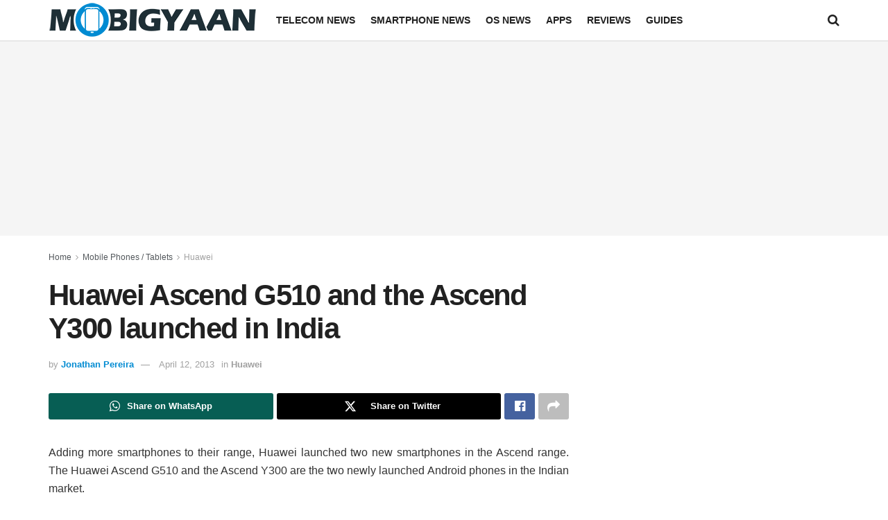

--- FILE ---
content_type: text/html; charset=UTF-8
request_url: https://www.mobigyaan.com/huawei-ascend-g510-and-the-ascend-y300-launched-in-india
body_size: 16261
content:
<!doctype html>
<!--[if lt IE 7]> <html class="no-js lt-ie9 lt-ie8 lt-ie7" lang="en-US" prefix="og: https://ogp.me/ns#"> <![endif]-->
<!--[if IE 7]>    <html class="no-js lt-ie9 lt-ie8" lang="en-US" prefix="og: https://ogp.me/ns#"> <![endif]-->
<!--[if IE 8]>    <html class="no-js lt-ie9" lang="en-US" prefix="og: https://ogp.me/ns#"> <![endif]-->
<!--[if IE 9]>    <html class="no-js lt-ie10" lang="en-US" prefix="og: https://ogp.me/ns#"> <![endif]-->
<!--[if gt IE 8]><!--> <html class="no-js" lang="en-US" prefix="og: https://ogp.me/ns#"> <!--<![endif]-->
<head>
    <meta http-equiv="Content-Type" content="text/html; charset=UTF-8" />
    <meta name='viewport' content='width=device-width, initial-scale=1, user-scalable=yes' />
    <link rel="profile" href="http://gmpg.org/xfn/11" />
    <link rel="pingback" href="https://www.mobigyaan.com/xmlrpc.php" />
    	<style>img:is([sizes="auto" i], [sizes^="auto," i]) { contain-intrinsic-size: 3000px 1500px }</style>
				<script type="text/javascript">
			  var jnews_ajax_url = '/?ajax-request=jnews'
			</script>
			<script type="text/javascript">;window.jnews=window.jnews||{},window.jnews.library=window.jnews.library||{},window.jnews.library=function(){"use strict";var e=this;e.win=window,e.doc=document,e.noop=function(){},e.globalBody=e.doc.getElementsByTagName("body")[0],e.globalBody=e.globalBody?e.globalBody:e.doc,e.win.jnewsDataStorage=e.win.jnewsDataStorage||{_storage:new WeakMap,put:function(e,t,n){this._storage.has(e)||this._storage.set(e,new Map),this._storage.get(e).set(t,n)},get:function(e,t){return this._storage.get(e).get(t)},has:function(e,t){return this._storage.has(e)&&this._storage.get(e).has(t)},remove:function(e,t){var n=this._storage.get(e).delete(t);return 0===!this._storage.get(e).size&&this._storage.delete(e),n}},e.windowWidth=function(){return e.win.innerWidth||e.docEl.clientWidth||e.globalBody.clientWidth},e.windowHeight=function(){return e.win.innerHeight||e.docEl.clientHeight||e.globalBody.clientHeight},e.requestAnimationFrame=e.win.requestAnimationFrame||e.win.webkitRequestAnimationFrame||e.win.mozRequestAnimationFrame||e.win.msRequestAnimationFrame||window.oRequestAnimationFrame||function(e){return setTimeout(e,1e3/60)},e.cancelAnimationFrame=e.win.cancelAnimationFrame||e.win.webkitCancelAnimationFrame||e.win.webkitCancelRequestAnimationFrame||e.win.mozCancelAnimationFrame||e.win.msCancelRequestAnimationFrame||e.win.oCancelRequestAnimationFrame||function(e){clearTimeout(e)},e.classListSupport="classList"in document.createElement("_"),e.hasClass=e.classListSupport?function(e,t){return e.classList.contains(t)}:function(e,t){return e.className.indexOf(t)>=0},e.addClass=e.classListSupport?function(t,n){e.hasClass(t,n)||t.classList.add(n)}:function(t,n){e.hasClass(t,n)||(t.className+=" "+n)},e.removeClass=e.classListSupport?function(t,n){e.hasClass(t,n)&&t.classList.remove(n)}:function(t,n){e.hasClass(t,n)&&(t.className=t.className.replace(n,""))},e.objKeys=function(e){var t=[];for(var n in e)Object.prototype.hasOwnProperty.call(e,n)&&t.push(n);return t},e.isObjectSame=function(e,t){var n=!0;return JSON.stringify(e)!==JSON.stringify(t)&&(n=!1),n},e.extend=function(){for(var e,t,n,o=arguments[0]||{},i=1,a=arguments.length;i<a;i++)if(null!==(e=arguments[i]))for(t in e)o!==(n=e[t])&&void 0!==n&&(o[t]=n);return o},e.dataStorage=e.win.jnewsDataStorage,e.isVisible=function(e){return 0!==e.offsetWidth&&0!==e.offsetHeight||e.getBoundingClientRect().length},e.getHeight=function(e){return e.offsetHeight||e.clientHeight||e.getBoundingClientRect().height},e.getWidth=function(e){return e.offsetWidth||e.clientWidth||e.getBoundingClientRect().width},e.supportsPassive=!1;try{var t=Object.defineProperty({},"passive",{get:function(){e.supportsPassive=!0}});"createEvent"in e.doc?e.win.addEventListener("test",null,t):"fireEvent"in e.doc&&e.win.attachEvent("test",null)}catch(e){}e.passiveOption=!!e.supportsPassive&&{passive:!0},e.setStorage=function(e,t){e="jnews-"+e;var n={expired:Math.floor(((new Date).getTime()+432e5)/1e3)};t=Object.assign(n,t);localStorage.setItem(e,JSON.stringify(t))},e.getStorage=function(e){e="jnews-"+e;var t=localStorage.getItem(e);return null!==t&&0<t.length?JSON.parse(localStorage.getItem(e)):{}},e.expiredStorage=function(){var t,n="jnews-";for(var o in localStorage)o.indexOf(n)>-1&&"undefined"!==(t=e.getStorage(o.replace(n,""))).expired&&t.expired<Math.floor((new Date).getTime()/1e3)&&localStorage.removeItem(o)},e.addEvents=function(t,n,o){for(var i in n){var a=["touchstart","touchmove"].indexOf(i)>=0&&!o&&e.passiveOption;"createEvent"in e.doc?t.addEventListener(i,n[i],a):"fireEvent"in e.doc&&t.attachEvent("on"+i,n[i])}},e.removeEvents=function(t,n){for(var o in n)"createEvent"in e.doc?t.removeEventListener(o,n[o]):"fireEvent"in e.doc&&t.detachEvent("on"+o,n[o])},e.triggerEvents=function(t,n,o){var i;o=o||{detail:null};return"createEvent"in e.doc?(!(i=e.doc.createEvent("CustomEvent")||new CustomEvent(n)).initCustomEvent||i.initCustomEvent(n,!0,!1,o),void t.dispatchEvent(i)):"fireEvent"in e.doc?((i=e.doc.createEventObject()).eventType=n,void t.fireEvent("on"+i.eventType,i)):void 0},e.getParents=function(t,n){void 0===n&&(n=e.doc);for(var o=[],i=t.parentNode,a=!1;!a;)if(i){var r=i;r.querySelectorAll(n).length?a=!0:(o.push(r),i=r.parentNode)}else o=[],a=!0;return o},e.forEach=function(e,t,n){for(var o=0,i=e.length;o<i;o++)t.call(n,e[o],o)},e.getText=function(e){return e.innerText||e.textContent},e.setText=function(e,t){var n="object"==typeof t?t.innerText||t.textContent:t;e.innerText&&(e.innerText=n),e.textContent&&(e.textContent=n)},e.httpBuildQuery=function(t){return e.objKeys(t).reduce(function t(n){var o=arguments.length>1&&void 0!==arguments[1]?arguments[1]:null;return function(i,a){var r=n[a];a=encodeURIComponent(a);var s=o?"".concat(o,"[").concat(a,"]"):a;return null==r||"function"==typeof r?(i.push("".concat(s,"=")),i):["number","boolean","string"].includes(typeof r)?(i.push("".concat(s,"=").concat(encodeURIComponent(r))),i):(i.push(e.objKeys(r).reduce(t(r,s),[]).join("&")),i)}}(t),[]).join("&")},e.get=function(t,n,o,i){return o="function"==typeof o?o:e.noop,e.ajax("GET",t,n,o,i)},e.post=function(t,n,o,i){return o="function"==typeof o?o:e.noop,e.ajax("POST",t,n,o,i)},e.ajax=function(t,n,o,i,a){var r=new XMLHttpRequest,s=n,c=e.httpBuildQuery(o);if(t=-1!=["GET","POST"].indexOf(t)?t:"GET",r.open(t,s+("GET"==t?"?"+c:""),!0),"POST"==t&&r.setRequestHeader("Content-type","application/x-www-form-urlencoded"),r.setRequestHeader("X-Requested-With","XMLHttpRequest"),r.onreadystatechange=function(){4===r.readyState&&200<=r.status&&300>r.status&&"function"==typeof i&&i.call(void 0,r.response)},void 0!==a&&!a){return{xhr:r,send:function(){r.send("POST"==t?c:null)}}}return r.send("POST"==t?c:null),{xhr:r}},e.scrollTo=function(t,n,o){function i(e,t,n){this.start=this.position(),this.change=e-this.start,this.currentTime=0,this.increment=20,this.duration=void 0===n?500:n,this.callback=t,this.finish=!1,this.animateScroll()}return Math.easeInOutQuad=function(e,t,n,o){return(e/=o/2)<1?n/2*e*e+t:-n/2*(--e*(e-2)-1)+t},i.prototype.stop=function(){this.finish=!0},i.prototype.move=function(t){e.doc.documentElement.scrollTop=t,e.globalBody.parentNode.scrollTop=t,e.globalBody.scrollTop=t},i.prototype.position=function(){return e.doc.documentElement.scrollTop||e.globalBody.parentNode.scrollTop||e.globalBody.scrollTop},i.prototype.animateScroll=function(){this.currentTime+=this.increment;var t=Math.easeInOutQuad(this.currentTime,this.start,this.change,this.duration);this.move(t),this.currentTime<this.duration&&!this.finish?e.requestAnimationFrame.call(e.win,this.animateScroll.bind(this)):this.callback&&"function"==typeof this.callback&&this.callback()},new i(t,n,o)},e.unwrap=function(t){var n,o=t;e.forEach(t,(function(e,t){n?n+=e:n=e})),o.replaceWith(n)},e.performance={start:function(e){performance.mark(e+"Start")},stop:function(e){performance.mark(e+"End"),performance.measure(e,e+"Start",e+"End")}},e.fps=function(){var t=0,n=0,o=0;!function(){var i=t=0,a=0,r=0,s=document.getElementById("fpsTable"),c=function(t){void 0===document.getElementsByTagName("body")[0]?e.requestAnimationFrame.call(e.win,(function(){c(t)})):document.getElementsByTagName("body")[0].appendChild(t)};null===s&&((s=document.createElement("div")).style.position="fixed",s.style.top="120px",s.style.left="10px",s.style.width="100px",s.style.height="20px",s.style.border="1px solid black",s.style.fontSize="11px",s.style.zIndex="100000",s.style.backgroundColor="white",s.id="fpsTable",c(s));var l=function(){o++,n=Date.now(),(a=(o/(r=(n-t)/1e3)).toPrecision(2))!=i&&(i=a,s.innerHTML=i+"fps"),1<r&&(t=n,o=0),e.requestAnimationFrame.call(e.win,l)};l()}()},e.instr=function(e,t){for(var n=0;n<t.length;n++)if(-1!==e.toLowerCase().indexOf(t[n].toLowerCase()))return!0},e.winLoad=function(t,n){function o(o){if("complete"===e.doc.readyState||"interactive"===e.doc.readyState)return!o||n?setTimeout(t,n||1):t(o),1}o()||e.addEvents(e.win,{load:o})},e.docReady=function(t,n){function o(o){if("complete"===e.doc.readyState||"interactive"===e.doc.readyState)return!o||n?setTimeout(t,n||1):t(o),1}o()||e.addEvents(e.doc,{DOMContentLoaded:o})},e.fireOnce=function(){e.docReady((function(){e.assets=e.assets||[],e.assets.length&&(e.boot(),e.load_assets())}),50)},e.boot=function(){e.length&&e.doc.querySelectorAll("style[media]").forEach((function(e){"not all"==e.getAttribute("media")&&e.removeAttribute("media")}))},e.create_js=function(t,n){var o=e.doc.createElement("script");switch(o.setAttribute("src",t),n){case"defer":o.setAttribute("defer",!0);break;case"async":o.setAttribute("async",!0);break;case"deferasync":o.setAttribute("defer",!0),o.setAttribute("async",!0)}e.globalBody.appendChild(o)},e.load_assets=function(){"object"==typeof e.assets&&e.forEach(e.assets.slice(0),(function(t,n){var o="";t.defer&&(o+="defer"),t.async&&(o+="async"),e.create_js(t.url,o);var i=e.assets.indexOf(t);i>-1&&e.assets.splice(i,1)})),e.assets=jnewsoption.au_scripts=window.jnewsads=[]},e.setCookie=function(e,t,n){var o="";if(n){var i=new Date;i.setTime(i.getTime()+24*n*60*60*1e3),o="; expires="+i.toUTCString()}document.cookie=e+"="+(t||"")+o+"; path=/"},e.getCookie=function(e){for(var t=e+"=",n=document.cookie.split(";"),o=0;o<n.length;o++){for(var i=n[o];" "==i.charAt(0);)i=i.substring(1,i.length);if(0==i.indexOf(t))return i.substring(t.length,i.length)}return null},e.eraseCookie=function(e){document.cookie=e+"=; Path=/; Expires=Thu, 01 Jan 1970 00:00:01 GMT;"},e.docReady((function(){e.globalBody=e.globalBody==e.doc?e.doc.getElementsByTagName("body")[0]:e.globalBody,e.globalBody=e.globalBody?e.globalBody:e.doc})),e.winLoad((function(){e.winLoad((function(){var t=!1;if(void 0!==window.jnewsadmin)if(void 0!==window.file_version_checker){var n=e.objKeys(window.file_version_checker);n.length?n.forEach((function(e){t||"10.0.4"===window.file_version_checker[e]||(t=!0)})):t=!0}else t=!0;t&&(window.jnewsHelper.getMessage(),window.jnewsHelper.getNotice())}),2500)}))},window.jnews.library=new window.jnews.library;</script>
<!-- Search Engine Optimization by Rank Math - https://rankmath.com/ -->
<title>Huawei Ascend G510 and the Ascend Y300 launched in India</title>
<meta name="description" content="Adding more smartphones to their range, Huawei launched two new smartphones in the Ascend range. The Huawei Ascend G510 and the Ascend Y300 are the two newly"/>
<meta name="robots" content="follow, index, max-snippet:-1, max-video-preview:-1, max-image-preview:large"/>
<link rel="canonical" href="https://www.mobigyaan.com/huawei-ascend-g510-and-the-ascend-y300-launched-in-india" />
<meta property="og:locale" content="en_US" />
<meta property="og:type" content="article" />
<meta property="og:title" content="Huawei Ascend G510 and the Ascend Y300 launched in India" />
<meta property="og:description" content="Adding more smartphones to their range, Huawei launched two new smartphones in the Ascend range. The Huawei Ascend G510 and the Ascend Y300 are the two newly" />
<meta property="og:url" content="https://www.mobigyaan.com/huawei-ascend-g510-and-the-ascend-y300-launched-in-india" />
<meta property="og:site_name" content="MobiGyaan" />
<meta property="article:publisher" content="https://www.facebook.com/MobiGyaan" />
<meta property="article:author" content="jonathanpereira" />
<meta property="article:section" content="Huawei" />
<meta property="og:image" content="https://www.mobigyaan.com/wp-content/uploads/2013/04/G520.jpg" />
<meta property="og:image:secure_url" content="https://www.mobigyaan.com/wp-content/uploads/2013/04/G520.jpg" />
<meta property="og:image:width" content="502" />
<meta property="og:image:height" content="450" />
<meta property="og:image:alt" content="Huawei Ascend G510 and the Ascend Y300 launched in India" />
<meta property="og:image:type" content="image/jpeg" />
<meta property="article:published_time" content="2013-04-12T15:22:52+05:30" />
<meta name="twitter:card" content="summary_large_image" />
<meta name="twitter:title" content="Huawei Ascend G510 and the Ascend Y300 launched in India" />
<meta name="twitter:description" content="Adding more smartphones to their range, Huawei launched two new smartphones in the Ascend range. The Huawei Ascend G510 and the Ascend Y300 are the two newly" />
<meta name="twitter:site" content="@MobiGyaan" />
<meta name="twitter:creator" content="@GoanIdle" />
<meta name="twitter:image" content="https://www.mobigyaan.com/wp-content/uploads/2013/04/G520.jpg" />
<meta name="twitter:label1" content="Written by" />
<meta name="twitter:data1" content="Jonathan Pereira" />
<meta name="twitter:label2" content="Time to read" />
<meta name="twitter:data2" content="1 minute" />
<script type="application/ld+json" class="rank-math-schema">{"@context":"https://schema.org","@graph":[{"@type":["NewsMediaOrganization","Organization"],"@id":"https://www.mobigyaan.com/#organization","name":"MobiGyaan","url":"https://www.mobigyaan.com","sameAs":["https://www.facebook.com/MobiGyaan","https://twitter.com/MobiGyaan"],"logo":{"@type":"ImageObject","@id":"https://www.mobigyaan.com/#logo","url":"https://www.mobigyaan.com/wp-content/uploads/2017/04/mobigyaan-logo-web-header.png","contentUrl":"https://www.mobigyaan.com/wp-content/uploads/2017/04/mobigyaan-logo-web-header.png","caption":"MobiGyaan","inLanguage":"en-US","width":"300","height":"52"}},{"@type":"WebSite","@id":"https://www.mobigyaan.com/#website","url":"https://www.mobigyaan.com","name":"MobiGyaan","publisher":{"@id":"https://www.mobigyaan.com/#organization"},"inLanguage":"en-US"},{"@type":"ImageObject","@id":"https://www.mobigyaan.com/wp-content/uploads/2013/04/G520.jpg","url":"https://www.mobigyaan.com/wp-content/uploads/2013/04/G520.jpg","width":"502","height":"450","inLanguage":"en-US"},{"@type":"BreadcrumbList","@id":"https://www.mobigyaan.com/huawei-ascend-g510-and-the-ascend-y300-launched-in-india#breadcrumb","itemListElement":[{"@type":"ListItem","position":"1","item":{"@id":"https://www.mobigyaan.com","name":"Home"}},{"@type":"ListItem","position":"2","item":{"@id":"https://www.mobigyaan.com/category/mobile-phones-tablets","name":"Mobile Phones / Tablets"}},{"@type":"ListItem","position":"3","item":{"@id":"https://www.mobigyaan.com/category/mobile-phones-tablets/huawei","name":"Huawei"}},{"@type":"ListItem","position":"4","item":{"@id":"https://www.mobigyaan.com/huawei-ascend-g510-and-the-ascend-y300-launched-in-india","name":"Huawei Ascend G510 and the Ascend Y300 launched in India"}}]},{"@type":"WebPage","@id":"https://www.mobigyaan.com/huawei-ascend-g510-and-the-ascend-y300-launched-in-india#webpage","url":"https://www.mobigyaan.com/huawei-ascend-g510-and-the-ascend-y300-launched-in-india","name":"Huawei Ascend G510 and the Ascend Y300 launched in India","datePublished":"2013-04-12T15:22:52+05:30","dateModified":"2013-04-12T15:22:52+05:30","isPartOf":{"@id":"https://www.mobigyaan.com/#website"},"primaryImageOfPage":{"@id":"https://www.mobigyaan.com/wp-content/uploads/2013/04/G520.jpg"},"inLanguage":"en-US","breadcrumb":{"@id":"https://www.mobigyaan.com/huawei-ascend-g510-and-the-ascend-y300-launched-in-india#breadcrumb"}},{"@type":"Person","@id":"https://www.mobigyaan.com/author/jonathan","name":"Jonathan Pereira","url":"https://www.mobigyaan.com/author/jonathan","image":{"@type":"ImageObject","@id":"https://secure.gravatar.com/avatar/94752ced6ceafbbdeb6e57054df69a49b4e83dc064a0a2dcd577e1344bebcd33?s=96&amp;d=mm&amp;r=g","url":"https://secure.gravatar.com/avatar/94752ced6ceafbbdeb6e57054df69a49b4e83dc064a0a2dcd577e1344bebcd33?s=96&amp;d=mm&amp;r=g","caption":"Jonathan Pereira","inLanguage":"en-US"},"sameAs":["jonathanpereira","https://twitter.com/GoanIdle"],"worksFor":{"@id":"https://www.mobigyaan.com/#organization"}},{"@type":"NewsArticle","headline":"Huawei Ascend G510 and the Ascend Y300 launched in India","datePublished":"2013-04-12T15:22:52+05:30","dateModified":"2013-04-12T15:22:52+05:30","articleSection":"Huawei","author":{"@id":"https://www.mobigyaan.com/author/jonathan","name":"Jonathan Pereira"},"publisher":{"@id":"https://www.mobigyaan.com/#organization"},"description":"Adding more smartphones to their range, Huawei launched two new smartphones in the Ascend range. The Huawei Ascend G510 and the Ascend Y300 are the two newly","name":"Huawei Ascend G510 and the Ascend Y300 launched in India","@id":"https://www.mobigyaan.com/huawei-ascend-g510-and-the-ascend-y300-launched-in-india#richSnippet","isPartOf":{"@id":"https://www.mobigyaan.com/huawei-ascend-g510-and-the-ascend-y300-launched-in-india#webpage"},"image":{"@id":"https://www.mobigyaan.com/wp-content/uploads/2013/04/G520.jpg"},"inLanguage":"en-US","mainEntityOfPage":{"@id":"https://www.mobigyaan.com/huawei-ascend-g510-and-the-ascend-y300-launched-in-india#webpage"}}]}</script>
<!-- /Rank Math WordPress SEO plugin -->

<link rel="alternate" type="application/rss+xml" title="MobiGyaan &raquo; Feed" href="https://www.mobigyaan.com/feed" />
<link rel="alternate" type="application/rss+xml" title="MobiGyaan &raquo; Comments Feed" href="https://www.mobigyaan.com/comments/feed" />
<!-- ERROR: WP-Optimize Minify was not allowed to save its cache on - wp-content/cache/wpo-minify/1769178428/assets/wpo-minify-header-font-awesome-webfont1756199796.min.css --><!-- Please check if the path above is correct and ensure your server has write permission there! --><!-- ERROR: WP-Optimize Minify was not allowed to save its cache on - wp-content/cache/wpo-minify/1769178428/assets/wpo-minify-header-jnews-icon-webfont1756199796.min.css --><!-- Please check if the path above is correct and ensure your server has write permission there! --><!-- ERROR: WP-Optimize Minify was not allowed to save its cache on - wp-content/cache/wpo-minify/1769178428/assets/wpo-minify-header-jnews-style1756199796.min.css --><!-- Please check if the path above is correct and ensure your server has write permission there! --><style id='classic-theme-styles-inline-css' type='text/css'>
/*! This file is auto-generated */
.wp-block-button__link{color:#fff;background-color:#32373c;border-radius:9999px;box-shadow:none;text-decoration:none;padding:calc(.667em + 2px) calc(1.333em + 2px);font-size:1.125em}.wp-block-file__button{background:#32373c;color:#fff;text-decoration:none}
</style>
<style id='global-styles-inline-css' type='text/css'>
:root{--wp--preset--aspect-ratio--square: 1;--wp--preset--aspect-ratio--4-3: 4/3;--wp--preset--aspect-ratio--3-4: 3/4;--wp--preset--aspect-ratio--3-2: 3/2;--wp--preset--aspect-ratio--2-3: 2/3;--wp--preset--aspect-ratio--16-9: 16/9;--wp--preset--aspect-ratio--9-16: 9/16;--wp--preset--color--black: #000000;--wp--preset--color--cyan-bluish-gray: #abb8c3;--wp--preset--color--white: #ffffff;--wp--preset--color--pale-pink: #f78da7;--wp--preset--color--vivid-red: #cf2e2e;--wp--preset--color--luminous-vivid-orange: #ff6900;--wp--preset--color--luminous-vivid-amber: #fcb900;--wp--preset--color--light-green-cyan: #7bdcb5;--wp--preset--color--vivid-green-cyan: #00d084;--wp--preset--color--pale-cyan-blue: #8ed1fc;--wp--preset--color--vivid-cyan-blue: #0693e3;--wp--preset--color--vivid-purple: #9b51e0;--wp--preset--gradient--vivid-cyan-blue-to-vivid-purple: linear-gradient(135deg,rgba(6,147,227,1) 0%,rgb(155,81,224) 100%);--wp--preset--gradient--light-green-cyan-to-vivid-green-cyan: linear-gradient(135deg,rgb(122,220,180) 0%,rgb(0,208,130) 100%);--wp--preset--gradient--luminous-vivid-amber-to-luminous-vivid-orange: linear-gradient(135deg,rgba(252,185,0,1) 0%,rgba(255,105,0,1) 100%);--wp--preset--gradient--luminous-vivid-orange-to-vivid-red: linear-gradient(135deg,rgba(255,105,0,1) 0%,rgb(207,46,46) 100%);--wp--preset--gradient--very-light-gray-to-cyan-bluish-gray: linear-gradient(135deg,rgb(238,238,238) 0%,rgb(169,184,195) 100%);--wp--preset--gradient--cool-to-warm-spectrum: linear-gradient(135deg,rgb(74,234,220) 0%,rgb(151,120,209) 20%,rgb(207,42,186) 40%,rgb(238,44,130) 60%,rgb(251,105,98) 80%,rgb(254,248,76) 100%);--wp--preset--gradient--blush-light-purple: linear-gradient(135deg,rgb(255,206,236) 0%,rgb(152,150,240) 100%);--wp--preset--gradient--blush-bordeaux: linear-gradient(135deg,rgb(254,205,165) 0%,rgb(254,45,45) 50%,rgb(107,0,62) 100%);--wp--preset--gradient--luminous-dusk: linear-gradient(135deg,rgb(255,203,112) 0%,rgb(199,81,192) 50%,rgb(65,88,208) 100%);--wp--preset--gradient--pale-ocean: linear-gradient(135deg,rgb(255,245,203) 0%,rgb(182,227,212) 50%,rgb(51,167,181) 100%);--wp--preset--gradient--electric-grass: linear-gradient(135deg,rgb(202,248,128) 0%,rgb(113,206,126) 100%);--wp--preset--gradient--midnight: linear-gradient(135deg,rgb(2,3,129) 0%,rgb(40,116,252) 100%);--wp--preset--font-size--small: 13px;--wp--preset--font-size--medium: 20px;--wp--preset--font-size--large: 36px;--wp--preset--font-size--x-large: 42px;--wp--preset--spacing--20: 0.44rem;--wp--preset--spacing--30: 0.67rem;--wp--preset--spacing--40: 1rem;--wp--preset--spacing--50: 1.5rem;--wp--preset--spacing--60: 2.25rem;--wp--preset--spacing--70: 3.38rem;--wp--preset--spacing--80: 5.06rem;--wp--preset--shadow--natural: 6px 6px 9px rgba(0, 0, 0, 0.2);--wp--preset--shadow--deep: 12px 12px 50px rgba(0, 0, 0, 0.4);--wp--preset--shadow--sharp: 6px 6px 0px rgba(0, 0, 0, 0.2);--wp--preset--shadow--outlined: 6px 6px 0px -3px rgba(255, 255, 255, 1), 6px 6px rgba(0, 0, 0, 1);--wp--preset--shadow--crisp: 6px 6px 0px rgba(0, 0, 0, 1);}:where(.is-layout-flex){gap: 0.5em;}:where(.is-layout-grid){gap: 0.5em;}body .is-layout-flex{display: flex;}.is-layout-flex{flex-wrap: wrap;align-items: center;}.is-layout-flex > :is(*, div){margin: 0;}body .is-layout-grid{display: grid;}.is-layout-grid > :is(*, div){margin: 0;}:where(.wp-block-columns.is-layout-flex){gap: 2em;}:where(.wp-block-columns.is-layout-grid){gap: 2em;}:where(.wp-block-post-template.is-layout-flex){gap: 1.25em;}:where(.wp-block-post-template.is-layout-grid){gap: 1.25em;}.has-black-color{color: var(--wp--preset--color--black) !important;}.has-cyan-bluish-gray-color{color: var(--wp--preset--color--cyan-bluish-gray) !important;}.has-white-color{color: var(--wp--preset--color--white) !important;}.has-pale-pink-color{color: var(--wp--preset--color--pale-pink) !important;}.has-vivid-red-color{color: var(--wp--preset--color--vivid-red) !important;}.has-luminous-vivid-orange-color{color: var(--wp--preset--color--luminous-vivid-orange) !important;}.has-luminous-vivid-amber-color{color: var(--wp--preset--color--luminous-vivid-amber) !important;}.has-light-green-cyan-color{color: var(--wp--preset--color--light-green-cyan) !important;}.has-vivid-green-cyan-color{color: var(--wp--preset--color--vivid-green-cyan) !important;}.has-pale-cyan-blue-color{color: var(--wp--preset--color--pale-cyan-blue) !important;}.has-vivid-cyan-blue-color{color: var(--wp--preset--color--vivid-cyan-blue) !important;}.has-vivid-purple-color{color: var(--wp--preset--color--vivid-purple) !important;}.has-black-background-color{background-color: var(--wp--preset--color--black) !important;}.has-cyan-bluish-gray-background-color{background-color: var(--wp--preset--color--cyan-bluish-gray) !important;}.has-white-background-color{background-color: var(--wp--preset--color--white) !important;}.has-pale-pink-background-color{background-color: var(--wp--preset--color--pale-pink) !important;}.has-vivid-red-background-color{background-color: var(--wp--preset--color--vivid-red) !important;}.has-luminous-vivid-orange-background-color{background-color: var(--wp--preset--color--luminous-vivid-orange) !important;}.has-luminous-vivid-amber-background-color{background-color: var(--wp--preset--color--luminous-vivid-amber) !important;}.has-light-green-cyan-background-color{background-color: var(--wp--preset--color--light-green-cyan) !important;}.has-vivid-green-cyan-background-color{background-color: var(--wp--preset--color--vivid-green-cyan) !important;}.has-pale-cyan-blue-background-color{background-color: var(--wp--preset--color--pale-cyan-blue) !important;}.has-vivid-cyan-blue-background-color{background-color: var(--wp--preset--color--vivid-cyan-blue) !important;}.has-vivid-purple-background-color{background-color: var(--wp--preset--color--vivid-purple) !important;}.has-black-border-color{border-color: var(--wp--preset--color--black) !important;}.has-cyan-bluish-gray-border-color{border-color: var(--wp--preset--color--cyan-bluish-gray) !important;}.has-white-border-color{border-color: var(--wp--preset--color--white) !important;}.has-pale-pink-border-color{border-color: var(--wp--preset--color--pale-pink) !important;}.has-vivid-red-border-color{border-color: var(--wp--preset--color--vivid-red) !important;}.has-luminous-vivid-orange-border-color{border-color: var(--wp--preset--color--luminous-vivid-orange) !important;}.has-luminous-vivid-amber-border-color{border-color: var(--wp--preset--color--luminous-vivid-amber) !important;}.has-light-green-cyan-border-color{border-color: var(--wp--preset--color--light-green-cyan) !important;}.has-vivid-green-cyan-border-color{border-color: var(--wp--preset--color--vivid-green-cyan) !important;}.has-pale-cyan-blue-border-color{border-color: var(--wp--preset--color--pale-cyan-blue) !important;}.has-vivid-cyan-blue-border-color{border-color: var(--wp--preset--color--vivid-cyan-blue) !important;}.has-vivid-purple-border-color{border-color: var(--wp--preset--color--vivid-purple) !important;}.has-vivid-cyan-blue-to-vivid-purple-gradient-background{background: var(--wp--preset--gradient--vivid-cyan-blue-to-vivid-purple) !important;}.has-light-green-cyan-to-vivid-green-cyan-gradient-background{background: var(--wp--preset--gradient--light-green-cyan-to-vivid-green-cyan) !important;}.has-luminous-vivid-amber-to-luminous-vivid-orange-gradient-background{background: var(--wp--preset--gradient--luminous-vivid-amber-to-luminous-vivid-orange) !important;}.has-luminous-vivid-orange-to-vivid-red-gradient-background{background: var(--wp--preset--gradient--luminous-vivid-orange-to-vivid-red) !important;}.has-very-light-gray-to-cyan-bluish-gray-gradient-background{background: var(--wp--preset--gradient--very-light-gray-to-cyan-bluish-gray) !important;}.has-cool-to-warm-spectrum-gradient-background{background: var(--wp--preset--gradient--cool-to-warm-spectrum) !important;}.has-blush-light-purple-gradient-background{background: var(--wp--preset--gradient--blush-light-purple) !important;}.has-blush-bordeaux-gradient-background{background: var(--wp--preset--gradient--blush-bordeaux) !important;}.has-luminous-dusk-gradient-background{background: var(--wp--preset--gradient--luminous-dusk) !important;}.has-pale-ocean-gradient-background{background: var(--wp--preset--gradient--pale-ocean) !important;}.has-electric-grass-gradient-background{background: var(--wp--preset--gradient--electric-grass) !important;}.has-midnight-gradient-background{background: var(--wp--preset--gradient--midnight) !important;}.has-small-font-size{font-size: var(--wp--preset--font-size--small) !important;}.has-medium-font-size{font-size: var(--wp--preset--font-size--medium) !important;}.has-large-font-size{font-size: var(--wp--preset--font-size--large) !important;}.has-x-large-font-size{font-size: var(--wp--preset--font-size--x-large) !important;}
:where(.wp-block-post-template.is-layout-flex){gap: 1.25em;}:where(.wp-block-post-template.is-layout-grid){gap: 1.25em;}
:where(.wp-block-columns.is-layout-flex){gap: 2em;}:where(.wp-block-columns.is-layout-grid){gap: 2em;}
:root :where(.wp-block-pullquote){font-size: 1.5em;line-height: 1.6;}
</style>
<link rel='stylesheet' id='wp-block-library-css' href='https://www.mobigyaan.com/wp-includes/css/dist/block-library/style.min.css' type='text/css' media='all' />
<link rel='stylesheet' id='wpo_min-header-1-css' href='https://www.mobigyaan.com/wp-content/cache/wpo-minify/1769178428/assets/wpo-minify-header-formcraft-common1646853188.min.css' type='text/css' media='all' />
<link rel='stylesheet' id='wpo_min-header-2-css' href='https://www.mobigyaan.com/wp-content/cache/wpo-minify/1769178428/assets/wpo-minify-header-formcraft-form1646853188.min.css' type='text/css' media='all' />
<link rel='stylesheet' id='wpo_min-header-3-css' href='https://www.mobigyaan.com/wp-content/cache/wpo-minify/1769178428/assets/wpo-minify-header-font-awesome1756199796.min.css' type='text/css' media='all' />
<link rel='stylesheet' id='wpo_min-header-6-css' href='https://www.mobigyaan.com/wp-content/cache/wpo-minify/1769178428/assets/wpo-minify-header-jnews-icon1756199796.min.css' type='text/css' media='all' />
<link rel='stylesheet' id='wpo_min-header-7-css' href='https://www.mobigyaan.com/wp-content/cache/wpo-minify/1769178428/assets/wpo-minify-header-jscrollpane1756199796.min.css' type='text/css' media='all' />
<link rel='stylesheet' id='wpo_min-header-8-css' href='https://www.mobigyaan.com/wp-content/cache/wpo-minify/1769178428/assets/wpo-minify-header-oknav1756199796.min.css' type='text/css' media='all' />
<link rel='stylesheet' id='wpo_min-header-9-css' href='https://www.mobigyaan.com/wp-content/cache/wpo-minify/1769178428/assets/wpo-minify-header-magnific-popup1756199796.min.css' type='text/css' media='all' />
<link rel='stylesheet' id='wpo_min-header-10-css' href='https://www.mobigyaan.com/wp-content/cache/wpo-minify/1769178428/assets/wpo-minify-header-chosen1756199796.min.css' type='text/css' media='all' />
<link rel='stylesheet' id='wpo_min-header-11-css' href='https://www.mobigyaan.com/wp-content/cache/wpo-minify/1769178428/assets/wpo-minify-header-jnews-main1756199796.min.css' type='text/css' media='all' />
<link rel='stylesheet' id='wpo_min-header-12-css' href='https://www.mobigyaan.com/wp-content/cache/wpo-minify/1769178428/assets/wpo-minify-header-jnews-pages1756199796.min.css' type='text/css' media='all' />
<link rel='stylesheet' id='wpo_min-header-13-css' href='https://www.mobigyaan.com/wp-content/cache/wpo-minify/1769178428/assets/wpo-minify-header-jnews-single1756199796.min.css' type='text/css' media='all' />
<link rel='stylesheet' id='wpo_min-header-14-css' href='https://www.mobigyaan.com/wp-content/cache/wpo-minify/1769178428/assets/wpo-minify-header-jnews-responsive1756199796.min.css' type='text/css' media='all' />
<link rel='stylesheet' id='wpo_min-header-15-css' href='https://www.mobigyaan.com/wp-content/cache/wpo-minify/1769178428/assets/wpo-minify-header-jnews-pb-temp1756199796.min.css' type='text/css' media='all' />
<link rel='stylesheet' id='wpo_min-header-17-css' href='https://www.mobigyaan.com/wp-content/cache/wpo-minify/1769178428/assets/wpo-minify-header-jnews-darkmode1756199796.min.css' type='text/css' media='all' />
<link rel='stylesheet' id='wpo_min-header-18-css' href='https://www.mobigyaan.com/wp-content/cache/wpo-minify/1769178428/assets/wpo-minify-header-jnews-select-share1750227679.min.css' type='text/css' media='all' />
<script type="text/javascript" src="https://www.mobigyaan.com/wp-content/cache/wpo-minify/1769178428/assets/wpo-minify-header-878d199e.min.js" id="wpo_min-header-0-js"></script>
<link rel="https://api.w.org/" href="https://www.mobigyaan.com/wp-json/" /><link rel="alternate" title="JSON" type="application/json" href="https://www.mobigyaan.com/wp-json/wp/v2/posts/11576" /><link rel="EditURI" type="application/rsd+xml" title="RSD" href="https://www.mobigyaan.com/xmlrpc.php?rsd" />
<meta name="generator" content="WordPress 6.8.3" />
<link rel='shortlink' href='https://www.mobigyaan.com/?p=11576' />
<link rel="alternate" title="oEmbed (JSON)" type="application/json+oembed" href="https://www.mobigyaan.com/wp-json/oembed/1.0/embed?url=https%3A%2F%2Fwww.mobigyaan.com%2Fhuawei-ascend-g510-and-the-ascend-y300-launched-in-india" />
<link rel="alternate" title="oEmbed (XML)" type="text/xml+oembed" href="https://www.mobigyaan.com/wp-json/oembed/1.0/embed?url=https%3A%2F%2Fwww.mobigyaan.com%2Fhuawei-ascend-g510-and-the-ascend-y300-launched-in-india&#038;format=xml" />
<link rel="icon" href="https://www.mobigyaan.com/wp-content/uploads/2017/04/mg-new-logo-favicon-150x150.png" sizes="32x32" />
<link rel="icon" href="https://www.mobigyaan.com/wp-content/uploads/2017/04/mg-new-logo-favicon.png" sizes="192x192" />
<link rel="apple-touch-icon" href="https://www.mobigyaan.com/wp-content/uploads/2017/04/mg-new-logo-favicon.png" />
<meta name="msapplication-TileImage" content="https://www.mobigyaan.com/wp-content/uploads/2017/04/mg-new-logo-favicon.png" />
		<style type="text/css" id="wp-custom-css">
			nav.rank-math-breadcrumb .last {
    font-size: unset !important;
}		</style>
		</head>
<body class="wp-singular post-template-default single single-post postid-11576 single-format-standard wp-embed-responsive wp-theme-jnews jeg_toggle_light jeg_single_tpl_1 jnews jsc_normal">

    
    
    <div class="jeg_ad jeg_ad_top jnews_header_top_ads">
        <div class='ads-wrapper  '></div>    </div>

    <!-- The Main Wrapper
    ============================================= -->
    <div class="jeg_viewport">

        
        <div class="jeg_header_wrapper">
            <div class="jeg_header_instagram_wrapper">
    </div>

<!-- HEADER -->
<div class="jeg_header normal">
    <div class="jeg_midbar jeg_container jeg_navbar_wrapper normal">
    <div class="container">
        <div class="jeg_nav_row">
            
                <div class="jeg_nav_col jeg_nav_left jeg_nav_normal">
                    <div class="item_wrap jeg_nav_alignleft">
                        <div class="jeg_nav_item jeg_logo jeg_desktop_logo">
			<div class="site-title">
			<a href="https://www.mobigyaan.com/" aria-label="Visit Homepage" style="padding: 0 0 0 0;">
				<img class='jeg_logo_img' src="https://www.mobigyaan.com/wp-content/uploads/2017/04/mobigyaan-logo-web-header.png"  alt="MobiGyaan"data-light-src="https://www.mobigyaan.com/wp-content/uploads/2017/04/mobigyaan-logo-web-header.png" data-light-srcset="https://www.mobigyaan.com/wp-content/uploads/2017/04/mobigyaan-logo-web-header.png 1x,  2x" data-dark-src="" data-dark-srcset=" 1x,  2x"width="300" height="52">			</a>
		</div>
	</div>
                    </div>
                </div>

                
                <div class="jeg_nav_col jeg_nav_center jeg_nav_normal">
                    <div class="item_wrap jeg_nav_aligncenter">
                        <div class="jeg_nav_item jeg_main_menu_wrapper">
<div class="jeg_mainmenu_wrap"><ul class="jeg_menu jeg_main_menu jeg_menu_style_1" data-animation="animate"><li id="menu-item-7825" class="menu-item menu-item-type-taxonomy menu-item-object-category menu-item-7825 bgnav" data-item-row="default" ><a href="https://www.mobigyaan.com/category/telecom-news">Telecom News</a></li>
<li id="menu-item-7826" class="menu-item menu-item-type-taxonomy menu-item-object-category current-post-ancestor menu-item-7826 bgnav" data-item-row="default" ><a href="https://www.mobigyaan.com/category/mobile-phones-tablets">Smartphone News</a></li>
<li id="menu-item-88335" class="menu-item menu-item-type-taxonomy menu-item-object-category menu-item-88335 bgnav" data-item-row="default" ><a href="https://www.mobigyaan.com/category/mobile-tablet-os">OS News</a></li>
<li id="menu-item-7828" class="menu-item menu-item-type-taxonomy menu-item-object-category menu-item-7828 bgnav" data-item-row="default" ><a href="https://www.mobigyaan.com/category/apps">Apps</a></li>
<li id="menu-item-7829" class="menu-item menu-item-type-taxonomy menu-item-object-category menu-item-7829 bgnav" data-item-row="default" ><a href="https://www.mobigyaan.com/category/reviews">Reviews</a></li>
<li id="menu-item-100232" class="menu-item menu-item-type-taxonomy menu-item-object-category menu-item-100232 bgnav" data-item-row="default" ><a href="https://www.mobigyaan.com/category/guides">Guides</a></li>
</ul></div></div>
                    </div>
                </div>

                
                <div class="jeg_nav_col jeg_nav_right jeg_nav_grow">
                    <div class="item_wrap jeg_nav_alignright">
                        <!-- Search Icon -->
<div class="jeg_nav_item jeg_search_wrapper search_icon jeg_search_popup_expand">
    <a href="#" class="jeg_search_toggle" aria-label="Search Button"><i class="fa fa-search"></i></a>
    <form action="https://www.mobigyaan.com/" method="get" class="jeg_search_form" target="_top">
    <input name="s" class="jeg_search_input" placeholder="Search..." type="text" value="" autocomplete="off">
	<button aria-label="Search Button" type="submit" class="jeg_search_button btn"><i class="fa fa-search"></i></button>
</form>
<!-- jeg_search_hide with_result no_result -->
<div class="jeg_search_result jeg_search_hide with_result">
    <div class="search-result-wrapper">
    </div>
    <div class="search-link search-noresult">
        No Result    </div>
    <div class="search-link search-all-button">
        <i class="fa fa-search"></i> View All Result    </div>
</div></div>                    </div>
                </div>

                        </div>
    </div>
</div></div><!-- /.jeg_header -->        </div>

        <div class="jeg_header_sticky">
            <div class="sticky_blankspace"></div>
<div class="jeg_header normal">
    <div class="jeg_container">
        <div data-mode="scroll" class="jeg_stickybar jeg_navbar jeg_navbar_wrapper jeg_navbar_normal jeg_navbar_normal">
            <div class="container">
    <div class="jeg_nav_row">
        
            <div class="jeg_nav_col jeg_nav_left jeg_nav_grow">
                <div class="item_wrap jeg_nav_alignleft">
                    <div class="jeg_nav_item jeg_logo">
    <div class="site-title">
		<a href="https://www.mobigyaan.com/" aria-label="Visit Homepage">
    	    <img class='jeg_logo_img' src="https://www.mobigyaan.com/wp-content/uploads/2017/04/mobigyaan-logo-web-header.png"  alt="MobiGyaan"data-light-src="https://www.mobigyaan.com/wp-content/uploads/2017/04/mobigyaan-logo-web-header.png" data-light-srcset="https://www.mobigyaan.com/wp-content/uploads/2017/04/mobigyaan-logo-web-header.png 1x,  2x" data-dark-src="" data-dark-srcset=" 1x,  2x"width="300" height="52">    	</a>
    </div>
</div><div class="jeg_nav_item jeg_main_menu_wrapper">
<div class="jeg_mainmenu_wrap"><ul class="jeg_menu jeg_main_menu jeg_menu_style_1" data-animation="animate"><li id="menu-item-7825" class="menu-item menu-item-type-taxonomy menu-item-object-category menu-item-7825 bgnav" data-item-row="default" ><a href="https://www.mobigyaan.com/category/telecom-news">Telecom News</a></li>
<li id="menu-item-7826" class="menu-item menu-item-type-taxonomy menu-item-object-category current-post-ancestor menu-item-7826 bgnav" data-item-row="default" ><a href="https://www.mobigyaan.com/category/mobile-phones-tablets">Smartphone News</a></li>
<li id="menu-item-88335" class="menu-item menu-item-type-taxonomy menu-item-object-category menu-item-88335 bgnav" data-item-row="default" ><a href="https://www.mobigyaan.com/category/mobile-tablet-os">OS News</a></li>
<li id="menu-item-7828" class="menu-item menu-item-type-taxonomy menu-item-object-category menu-item-7828 bgnav" data-item-row="default" ><a href="https://www.mobigyaan.com/category/apps">Apps</a></li>
<li id="menu-item-7829" class="menu-item menu-item-type-taxonomy menu-item-object-category menu-item-7829 bgnav" data-item-row="default" ><a href="https://www.mobigyaan.com/category/reviews">Reviews</a></li>
<li id="menu-item-100232" class="menu-item menu-item-type-taxonomy menu-item-object-category menu-item-100232 bgnav" data-item-row="default" ><a href="https://www.mobigyaan.com/category/guides">Guides</a></li>
</ul></div></div>
                </div>
            </div>

            
            <div class="jeg_nav_col jeg_nav_center jeg_nav_normal">
                <div class="item_wrap jeg_nav_aligncenter">
                                    </div>
            </div>

            
            <div class="jeg_nav_col jeg_nav_right jeg_nav_normal">
                <div class="item_wrap jeg_nav_alignright">
                    <!-- Search Icon -->
<div class="jeg_nav_item jeg_search_wrapper search_icon jeg_search_popup_expand">
    <a href="#" class="jeg_search_toggle" aria-label="Search Button"><i class="fa fa-search"></i></a>
    <form action="https://www.mobigyaan.com/" method="get" class="jeg_search_form" target="_top">
    <input name="s" class="jeg_search_input" placeholder="Search..." type="text" value="" autocomplete="off">
	<button aria-label="Search Button" type="submit" class="jeg_search_button btn"><i class="fa fa-search"></i></button>
</form>
<!-- jeg_search_hide with_result no_result -->
<div class="jeg_search_result jeg_search_hide with_result">
    <div class="search-result-wrapper">
    </div>
    <div class="search-link search-noresult">
        No Result    </div>
    <div class="search-link search-all-button">
        <i class="fa fa-search"></i> View All Result    </div>
</div></div>                </div>
            </div>

                </div>
</div>        </div>
    </div>
</div>
        </div>

        <div class="jeg_navbar_mobile_wrapper">
            <div class="jeg_navbar_mobile" data-mode="scroll">
    <div class="jeg_mobile_bottombar jeg_mobile_midbar jeg_container normal">
    <div class="container">
        <div class="jeg_nav_row">
            
                <div class="jeg_nav_col jeg_nav_left jeg_nav_normal">
                    <div class="item_wrap jeg_nav_alignleft">
                        <div class="jeg_nav_item">
    <a href="#" aria-label="Show Menu" class="toggle_btn jeg_mobile_toggle"><i class="fa fa-bars"></i></a>
</div>                    </div>
                </div>

                
                <div class="jeg_nav_col jeg_nav_center jeg_nav_grow">
                    <div class="item_wrap jeg_nav_aligncenter">
                        <div class="jeg_nav_item jeg_mobile_logo">
			<div class="site-title">
			<a href="https://www.mobigyaan.com/" aria-label="Visit Homepage">
				<img class='jeg_logo_img' src="https://www.mobigyaan.com/wp-content/uploads/2017/04/mobigyaan-logo-web-header.png"  alt="MobiGyaan"data-light-src="https://www.mobigyaan.com/wp-content/uploads/2017/04/mobigyaan-logo-web-header.png" data-light-srcset="https://www.mobigyaan.com/wp-content/uploads/2017/04/mobigyaan-logo-web-header.png 1x,  2x" data-dark-src="" data-dark-srcset=" 1x,  2x"width="300" height="52">			</a>
		</div>
	</div>                    </div>
                </div>

                
                <div class="jeg_nav_col jeg_nav_right jeg_nav_normal">
                    <div class="item_wrap jeg_nav_alignright">
                        <div class="jeg_nav_item jeg_search_wrapper jeg_search_popup_expand">
    <a href="#" aria-label="Search Button" class="jeg_search_toggle"><i class="fa fa-search"></i></a>
	<form action="https://www.mobigyaan.com/" method="get" class="jeg_search_form" target="_top">
    <input name="s" class="jeg_search_input" placeholder="Search..." type="text" value="" autocomplete="off">
	<button aria-label="Search Button" type="submit" class="jeg_search_button btn"><i class="fa fa-search"></i></button>
</form>
<!-- jeg_search_hide with_result no_result -->
<div class="jeg_search_result jeg_search_hide with_result">
    <div class="search-result-wrapper">
    </div>
    <div class="search-link search-noresult">
        No Result    </div>
    <div class="search-link search-all-button">
        <i class="fa fa-search"></i> View All Result    </div>
</div></div>                    </div>
                </div>

                        </div>
    </div>
</div></div>
<div class="sticky_blankspace" style="height: 60px;"></div>        </div>

        <div class="jeg_ad jeg_ad_top jnews_header_bottom_ads">
            <div class='ads-wrapper  '><div class='ads_code'><script async src="https://pagead2.googlesyndication.com/pagead/js/adsbygoogle.js?client=ca-pub-0325983586625248"
     crossorigin="anonymous"></script>
<!-- Top -->
<ins class="adsbygoogle"
     style="display:block"
     data-ad-client="ca-pub-0325983586625248"
     data-ad-slot="8915662270"
     data-ad-format="auto"
     data-full-width-responsive="true"></ins>
<script>
     (adsbygoogle = window.adsbygoogle || []).push({});
</script></div></div>        </div>

            <div class="post-wrapper">

        <div class="post-wrap" >

            
            <div class="jeg_main ">
                <div class="jeg_container">
                    <div class="jeg_content jeg_singlepage">

	<div class="container">

		<div class="jeg_ad jeg_article jnews_article_top_ads">
			<div class='ads-wrapper  '></div>		</div>

		<div class="row">
			<div class="jeg_main_content col-md-8">
				<div class="jeg_inner_content">
					
												<div class="jeg_breadcrumbs jeg_breadcrumb_container">
							<div id="breadcrumbs"><span class="">
                <a href="https://www.mobigyaan.com">Home</a>
            </span><i class="fa fa-angle-right"></i><span class="">
                <a href="https://www.mobigyaan.com/category/mobile-phones-tablets">Mobile Phones / Tablets</a>
            </span><i class="fa fa-angle-right"></i><span class="breadcrumb_last_link">
                <a href="https://www.mobigyaan.com/category/mobile-phones-tablets/huawei">Huawei</a>
            </span></div>						</div>
						
						<div class="entry-header">
							
							<h1 class="jeg_post_title">Huawei Ascend G510 and the Ascend Y300 launched in India</h1>

							
							<div class="jeg_meta_container"><div class="jeg_post_meta jeg_post_meta_1">

	<div class="meta_left">
									<div class="jeg_meta_author">
										<span class="meta_text">by</span>
					<a href="https://www.mobigyaan.com/author/jonathan">Jonathan Pereira</a>				</div>
					
					<div class="jeg_meta_date">
				<a href="https://www.mobigyaan.com/huawei-ascend-g510-and-the-ascend-y300-launched-in-india">April 12, 2013</a>
			</div>
		
					<div class="jeg_meta_category">
				<span><span class="meta_text">in</span>
					<a href="https://www.mobigyaan.com/category/mobile-phones-tablets/huawei" rel="category tag">Huawei</a>				</span>
			</div>
		
			</div>

	<div class="meta_right">
					</div>
</div>
</div>
						</div>

						
						<div class="jeg_share_top_container"><div class="jeg_share_button clearfix">
                <div class="jeg_share_stats">
                    
                    
                </div>
                <div class="jeg_sharelist">
                    <a href="//api.whatsapp.com/send?text=Huawei%20Ascend%20G510%20and%20the%20Ascend%20Y300%20launched%20in%20India%0Ahttps%3A%2F%2Fwww.mobigyaan.com%2Fhuawei-ascend-g510-and-the-ascend-y300-launched-in-india" rel='nofollow' aria-label='Share on Whatsapp' data-action="share/whatsapp/share"  class="jeg_btn-whatsapp expanded"><i class="fa fa-whatsapp"></i><span>Share on WhatsApp</span></a><a href="https://twitter.com/intent/tweet?text=Huawei%20Ascend%20G510%20and%20the%20Ascend%20Y300%20launched%20in%20India&url=https%3A%2F%2Fwww.mobigyaan.com%2Fhuawei-ascend-g510-and-the-ascend-y300-launched-in-india" rel='nofollow' aria-label='Share on Twitter' class="jeg_btn-twitter expanded"><i class="fa fa-twitter"><svg xmlns="http://www.w3.org/2000/svg" height="1em" viewBox="0 0 512 512"><!--! Font Awesome Free 6.4.2 by @fontawesome - https://fontawesome.com License - https://fontawesome.com/license (Commercial License) Copyright 2023 Fonticons, Inc. --><path d="M389.2 48h70.6L305.6 224.2 487 464H345L233.7 318.6 106.5 464H35.8L200.7 275.5 26.8 48H172.4L272.9 180.9 389.2 48zM364.4 421.8h39.1L151.1 88h-42L364.4 421.8z"/></svg></i><span>Share on Twitter</span></a><a href="http://www.facebook.com/sharer.php?u=https%3A%2F%2Fwww.mobigyaan.com%2Fhuawei-ascend-g510-and-the-ascend-y300-launched-in-india" rel='nofollow' aria-label='Share on Facebook' class="jeg_btn-facebook "><i class="fa fa-facebook-official"></i></a>
                    <div class="share-secondary">
                    <a href="https://www.linkedin.com/shareArticle?url=https%3A%2F%2Fwww.mobigyaan.com%2Fhuawei-ascend-g510-and-the-ascend-y300-launched-in-india&title=Huawei%20Ascend%20G510%20and%20the%20Ascend%20Y300%20launched%20in%20India" rel='nofollow' aria-label='Share on Linkedin' class="jeg_btn-linkedin "><i class="fa fa-linkedin"></i></a><a href="https://www.pinterest.com/pin/create/bookmarklet/?pinFave=1&url=https%3A%2F%2Fwww.mobigyaan.com%2Fhuawei-ascend-g510-and-the-ascend-y300-launched-in-india&media=https://www.mobigyaan.com/wp-content/uploads/2013/04/G520.jpg&description=Huawei%20Ascend%20G510%20and%20the%20Ascend%20Y300%20launched%20in%20India" rel='nofollow' aria-label='Share on Pinterest' class="jeg_btn-pinterest "><i class="fa fa-pinterest"></i></a>
                </div>
                <a href="#" class="jeg_btn-toggle" aria-label="Share on another social media platform"><i class="fa fa-share"></i></a>
                </div>
            </div></div>
						<div class="jeg_ad jeg_article jnews_content_top_ads "><div class='ads-wrapper  '></div></div>
						<div class="entry-content no-share">
							<div class="jeg_share_button share-float jeg_sticky_share clearfix share-monocrhome">
								<div class="jeg_share_float_container"></div>							</div>

							<div class="content-inner ">
								<p style="text-align: justify;">Adding more smartphones to their range, Huawei launched two new smartphones in the Ascend range. The Huawei Ascend G510 and the Ascend Y300 are the two newly launched Android phones in the Indian market.</p>
<p style="text-align: justify;">Speaking at the launch, Victor Shan, President of Huawei Device India, said that the new range in the Huawei Ascend series with Emotion UI would make users more attached to their devices which are already exceptionally good-looking and power-packed smartphones.</p>
<p style="text-align: justify;">Huawei Ascend G510 and the Huawei Ascend Y300 have the Qualcomm Snapdragon MSM8225 processor clocked at 1.2 GHz and 1.0 GHz respectively along with 512 MB of RAM and 4 GB of internal memory. Both the smartphones have a 5 MP rear camera with a 0.3 MP front facing camera. The Huawei Ascend G510 is priced at Rs. 10,990 while the Huawei Ascend Y300 is priced at Rs. 7980.</p>
<p style="text-align: justify;"><img fetchpriority="high" decoding="async" class="aligncenter size-full wp-image-11577" alt="G520" src="https://www.mobigyaan.com/wp-content/uploads/2013/04/G520.jpg" width="502" height="450" title="Huawei Ascend G510 and the Ascend Y300 launched in India 1" srcset="https://www.mobigyaan.com/wp-content/uploads/2013/04/G520.jpg 502w, https://www.mobigyaan.com/wp-content/uploads/2013/04/G520-300x268.jpg 300w" sizes="(max-width: 502px) 100vw, 502px" /></p>
<h2 style="text-align: justify;">Specs of the Huawei Ascend G510:</h2>
<ul style="text-align: justify;">
<li>4.5 inch display</li>
<li>1.2 GHz dual core Qualcomm Snapdragon MSM8225 processor</li>
<li>512 MB RAM</li>
<li>4 GB internal memory</li>
<li>5 MP rear camera</li>
<li>0.3 MP front facing camera</li>
<li>Google Android v4.1 Jelly Bean</li>
<li>1750 mAh battery</li>
</ul>
<p style="text-align: justify;"><img decoding="async" class="aligncenter size-full wp-image-11578" alt="Y300" src="https://www.mobigyaan.com/wp-content/uploads/2013/04/Y300.jpg" width="246" height="450" title="Huawei Ascend G510 and the Ascend Y300 launched in India 2" srcset="https://www.mobigyaan.com/wp-content/uploads/2013/04/Y300.jpg 246w, https://www.mobigyaan.com/wp-content/uploads/2013/04/Y300-164x300.jpg 164w" sizes="(max-width: 246px) 100vw, 246px" /></p>
<h2 style="text-align: justify;">Specs of the Huawei Ascend Y300:</h2>
<ul style="text-align: justify;">
<li>4.0 inch display</li>
<li>1.0 GHz dual core Qualcomm Snapdragon MSM8225 processor</li>
<li>512 MB RAM</li>
<li>4 GB internal memory</li>
<li>5 MP rear camera</li>
<li>0.3 MP front facing camera</li>
<li>Google Android v4.1 Jelly Bean</li>
<li>1730 mAh battery</li>
</ul>
								
								
															</div>


						</div>
						<div class="jeg_share_bottom_container"><div class="jeg_share_button share-bottom clearfix">
                <div class="jeg_sharelist">
                    <a href="//api.whatsapp.com/send?text=Huawei%20Ascend%20G510%20and%20the%20Ascend%20Y300%20launched%20in%20India%0Ahttps%3A%2F%2Fwww.mobigyaan.com%2Fhuawei-ascend-g510-and-the-ascend-y300-launched-in-india" rel='nofollow' class="jeg_btn-whatsapp expanded"><i class="fa fa-whatsapp"></i><span>Send</span></a><a href="https://twitter.com/intent/tweet?text=Huawei%20Ascend%20G510%20and%20the%20Ascend%20Y300%20launched%20in%20India&url=https%3A%2F%2Fwww.mobigyaan.com%2Fhuawei-ascend-g510-and-the-ascend-y300-launched-in-india" rel='nofollow' class="jeg_btn-twitter expanded"><i class="fa fa-twitter"><svg xmlns="http://www.w3.org/2000/svg" height="1em" viewBox="0 0 512 512"><!--! Font Awesome Free 6.4.2 by @fontawesome - https://fontawesome.com License - https://fontawesome.com/license (Commercial License) Copyright 2023 Fonticons, Inc. --><path d="M389.2 48h70.6L305.6 224.2 487 464H345L233.7 318.6 106.5 464H35.8L200.7 275.5 26.8 48H172.4L272.9 180.9 389.2 48zM364.4 421.8h39.1L151.1 88h-42L364.4 421.8z"/></svg></i><span>Tweet</span></a><a href="http://www.facebook.com/sharer.php?u=https%3A%2F%2Fwww.mobigyaan.com%2Fhuawei-ascend-g510-and-the-ascend-y300-launched-in-india" rel='nofollow' class="jeg_btn-facebook expanded"><i class="fa fa-facebook-official"></i><span>Share</span></a>
                    <div class="share-secondary">
                    <a href="https://www.linkedin.com/shareArticle?url=https%3A%2F%2Fwww.mobigyaan.com%2Fhuawei-ascend-g510-and-the-ascend-y300-launched-in-india&title=Huawei%20Ascend%20G510%20and%20the%20Ascend%20Y300%20launched%20in%20India" rel='nofollow' aria-label='Share on Linkedin' class="jeg_btn-linkedin "><i class="fa fa-linkedin"></i></a><a href="https://www.pinterest.com/pin/create/bookmarklet/?pinFave=1&url=https%3A%2F%2Fwww.mobigyaan.com%2Fhuawei-ascend-g510-and-the-ascend-y300-launched-in-india&media=https://www.mobigyaan.com/wp-content/uploads/2013/04/G520.jpg&description=Huawei%20Ascend%20G510%20and%20the%20Ascend%20Y300%20launched%20in%20India" rel='nofollow' aria-label='Share on Pinterest' class="jeg_btn-pinterest "><i class="fa fa-pinterest"></i></a>
                </div>
                <a href="#" class="jeg_btn-toggle" aria-label="Share on another social media platform"><i class="fa fa-share"></i></a>
                </div>
            </div></div>
						
						<div class="jeg_ad jeg_article jnews_content_bottom_ads "><div class='ads-wrapper  '></div></div><div class="jnews_prev_next_container"><div class="jeg_prevnext_post">
            <a href="https://www.mobigyaan.com/lg-kicks-htc-to-reach-third-place-in-smartphone-industry" class="post prev-post">
            <span class="caption">Previous Post</span>
            <h3 class="post-title">LG kicks HTC to reach third place in smartphone industry</h3>
        </a>
    
            <a href="https://www.mobigyaan.com/huawei-edge-renders-leak-display-6-3-mm-phone" class="post next-post">
            <span class="caption">Next Post</span>
            <h3 class="post-title">Huawei Edge renders leak; display 6.3 mm phone</h3>
        </a>
    </div></div><div class="jnews_author_box_container "></div><div class="jnews_related_post_container"></div><div class="jnews_popup_post_container">    <section class="jeg_popup_post">
        <span class="caption">Next Post</span>

                    <div class="jeg_popup_content">
                <div class="jeg_thumb">
                                        <a href="https://www.mobigyaan.com/huawei-edge-renders-leak-display-6-3-mm-phone">
                        <div class="thumbnail-container animate-lazy  size-1000 "><img width="75" height="48" src="https://www.mobigyaan.com/wp-content/themes/jnews/assets/img/jeg-empty.png" class="attachment-jnews-75x75 size-jnews-75x75 lazyload wp-post-image" alt="Huawei Edge renders leak; display 6.3 mm phone" decoding="async" sizes="(max-width: 75px) 100vw, 75px" data-src="https://www.mobigyaan.com/wp-content/uploads/2013/04/Huawei-Edge.jpg" data-srcset="https://www.mobigyaan.com/wp-content/uploads/2013/04/Huawei-Edge.jpg 500w, https://www.mobigyaan.com/wp-content/uploads/2013/04/Huawei-Edge-300x190.jpg 300w" data-sizes="auto" data-expand="700" title="Huawei Edge renders leak; display 6.3 mm phone 3"></div>                    </a>
                </div>
                <h3 class="post-title">
                    <a href="https://www.mobigyaan.com/huawei-edge-renders-leak-display-6-3-mm-phone">
                        Huawei Edge renders leak; display 6.3 mm phone                    </a>
                </h3>
            </div>
                
        <a href="#" class="jeg_popup_close"><i class="fa fa-close"></i></a>
    </section>
</div><div class="jnews_comment_container"></div>
									</div>
			</div>
			
<div class="jeg_sidebar  jeg_sticky_sidebar col-md-4">
    <div class="jegStickyHolder"><div class="theiaStickySidebar"><div class="widget_text widget widget_custom_html" id="custom_html-3"><div class="textwidget custom-html-widget"><script async src="https://pagead2.googlesyndication.com/pagead/js/adsbygoogle.js?client=ca-pub-0325983586625248"
     crossorigin="anonymous"></script>
<!-- MG Right Sidebar Big - 1 -->
<ins class="adsbygoogle"
     style="display:inline-block;width:300px;height:600px"
     data-ad-client="ca-pub-0325983586625248"
     data-ad-slot="2875506487"></ins>
<script>
     (adsbygoogle = window.adsbygoogle || []).push({});
</script></div></div></div></div></div>		</div>

		<div class="jeg_ad jeg_article jnews_article_bottom_ads">
			<div class='ads-wrapper  '></div>		</div>

	</div>
</div>
                </div>
            </div>

            <div id="post-body-class" class="wp-singular post-template-default single single-post postid-11576 single-format-standard wp-embed-responsive wp-theme-jnews jeg_toggle_light jeg_single_tpl_1 jnews jsc_normal"></div>

            
        </div>

        <div class="post-ajax-overlay">
    <div class="preloader_type preloader_dot">
        <div class="newsfeed_preloader jeg_preloader dot">
            <span></span><span></span><span></span>
        </div>
        <div class="newsfeed_preloader jeg_preloader circle">
            <div class="jnews_preloader_circle_outer">
                <div class="jnews_preloader_circle_inner"></div>
            </div>
        </div>
        <div class="newsfeed_preloader jeg_preloader square">
            <div class="jeg_square"><div class="jeg_square_inner"></div></div>
        </div>
    </div>
</div>
    </div>
		<div class="footer-holder" id="footer" data-id="footer">
			<div class="jeg_footer jeg_footer_2 dark">
    <div class="jeg_footer_container jeg_container">
        <div class="jeg_footer_content">
            <div class="container">
                <div class="row">
                    <div class="jeg_footer_primary clearfix">
                        <div class="col-lg-4 col-md-3 footer_column">
                                                    </div>

                        <div class="col-md-3 footer_column">
                                                    </div>

                        <div class="col-lg-2 col-md-3 footer_column">
                                                    </div>

                        <div class="col-md-3 footer_column">
                                                    </div>
                    </div>
                </div>


                
                    <div class="jeg_footer_secondary clearfix">

                        <!-- secondary footer right -->

                        <div class="footer_right">

                            <ul class="jeg_menu_footer"><li id="menu-item-182607" class="menu-item menu-item-type-post_type menu-item-object-page menu-item-182607"><a href="https://www.mobigyaan.com/about-us">About Us</a></li>
<li id="menu-item-182608" class="menu-item menu-item-type-post_type menu-item-object-page menu-item-182608"><a href="https://www.mobigyaan.com/advertise">Advertise</a></li>
<li id="menu-item-182609" class="menu-item menu-item-type-post_type menu-item-object-page menu-item-privacy-policy menu-item-182609"><a rel="privacy-policy" href="https://www.mobigyaan.com/privacy-policy">Privacy Policy</a></li>
<li id="menu-item-182610" class="menu-item menu-item-type-post_type menu-item-object-page menu-item-182610"><a href="https://www.mobigyaan.com/contact-us">Contact Us</a></li>
</ul>
                            
                            
                        </div>


                        <!-- secondary footer left -->

                        
                        
                                                    <p class="copyright"> © 2008-2025 - MobiGyaan. All Rights Reserved. </p>
                        
                    </div> <!-- secondary menu -->

                
            </div>
        </div>
    </div>
</div><!-- /.footer -->
		</div>
					<div class="jscroll-to-top desktop">
				<a href="#back-to-top" class="jscroll-to-top_link"><i class="fa fa-angle-up"></i></a>
			</div>
			</div>

	<script type="text/javascript">var jfla = []</script><script type="speculationrules">
{"prefetch":[{"source":"document","where":{"and":[{"href_matches":"\/*"},{"not":{"href_matches":["\/wp-*.php","\/wp-admin\/*","\/wp-content\/uploads\/*","\/wp-content\/*","\/wp-content\/plugins\/*","\/wp-content\/themes\/jnews\/*","\/*\\?(.+)"]}},{"not":{"selector_matches":"a[rel~=\"nofollow\"]"}},{"not":{"selector_matches":".no-prefetch, .no-prefetch a"}}]},"eagerness":"conservative"}]}
</script>
<!-- wp_footer --><div id="selectShareContainer">
                        <div class="selectShare-inner">
                            <div class="select_share jeg_share_button">              
                                <button class="select-share-button jeg_btn-facebook" data-url="http://www.facebook.com/sharer.php?u=[url]&quote=[selected_text]" data-post-url="https%3A%2F%2Fwww.mobigyaan.com%2Fhuawei-ascend-g510-and-the-ascend-y300-launched-in-india" data-image-url="" data-title="Huawei%20Ascend%20G510%20and%20the%20Ascend%20Y300%20launched%20in%20India" ><i class="fa fa-facebook-official"></i></a><button class="select-share-button jeg_btn-twitter" data-url="https://twitter.com/intent/tweet?text=[selected_text]&url=[url]" data-post-url="https%3A%2F%2Fwww.mobigyaan.com%2Fhuawei-ascend-g510-and-the-ascend-y300-launched-in-india" data-image-url="" data-title="Huawei%20Ascend%20G510%20and%20the%20Ascend%20Y300%20launched%20in%20India" ><i class="fa fa-twitter"><svg xmlns="http://www.w3.org/2000/svg" height="1em" viewBox="0 0 512 512"><!--! Font Awesome Free 6.4.2 by @fontawesome - https://fontawesome.com License - https://fontawesome.com/license (Commercial License) Copyright 2023 Fonticons, Inc. --><path d="M389.2 48h70.6L305.6 224.2 487 464H345L233.7 318.6 106.5 464H35.8L200.7 275.5 26.8 48H172.4L272.9 180.9 389.2 48zM364.4 421.8h39.1L151.1 88h-42L364.4 421.8z"/></svg></i></a>
                            </div>
                            <div class="selectShare-arrowClip">
                                <div class="selectShare-arrow"></div>      
                            </div> 
                        </div>      
                      </div><!-- Mobile Navigation
    ============================================= -->
<div id="jeg_off_canvas" class="normal">
    <a href="#" class="jeg_menu_close"><i class="jegicon-cross"></i></a>
    <div class="jeg_bg_overlay"></div>
    <div class="jeg_mobile_wrapper">
        <div class="nav_wrap">
    <div class="item_main">
        <!-- Search Form -->
<div class="jeg_aside_item jeg_search_wrapper jeg_search_no_expand round">
    <a href="#" aria-label="Search Button" class="jeg_search_toggle"><i class="fa fa-search"></i></a>
    <form action="https://www.mobigyaan.com/" method="get" class="jeg_search_form" target="_top">
    <input name="s" class="jeg_search_input" placeholder="Search..." type="text" value="" autocomplete="off">
	<button aria-label="Search Button" type="submit" class="jeg_search_button btn"><i class="fa fa-search"></i></button>
</form>
<!-- jeg_search_hide with_result no_result -->
<div class="jeg_search_result jeg_search_hide with_result">
    <div class="search-result-wrapper">
    </div>
    <div class="search-link search-noresult">
        No Result    </div>
    <div class="search-link search-all-button">
        <i class="fa fa-search"></i> View All Result    </div>
</div></div><div class="jeg_aside_item">
    <ul class="jeg_mobile_menu sf-js-hover"><li class="page_item page-item-8039"><a href="https://www.mobigyaan.com/about-us">About Us</a></li>
<li class="page_item page-item-9107"><a href="https://www.mobigyaan.com/advertise">Advertise</a></li>
<li class="page_item page-item-7832"><a href="https://www.mobigyaan.com/contact-us">Contact Us</a></li>
<li class="page_item page-item-8034"><a href="https://www.mobigyaan.com/disclaimer">Disclaimer</a></li>
<li class="page_item page-item-8028"><a href="https://www.mobigyaan.com/privacy-policy">Privacy Policy</a></li>
<li class="page_item page-item-105182"><a href="https://www.mobigyaan.com/search-result">Search</a></li>
<li class="page_item page-item-8049"><a href="https://www.mobigyaan.com/submit-app">Submit App</a></li>
<li class="page_item page-item-96986"><a href="https://www.mobigyaan.com/team">Team MobiGyaan</a></li>
<li class="page_item page-item-87117"><a href="https://www.mobigyaan.com/jobs">Work with us</a></li>
</ul>
</div>    </div>
    <div class="item_bottom">
        <div class="jeg_aside_item socials_widget nobg">
    <a href="https://www.facebook.com/mobigyaan/" target='_blank' rel='external noopener nofollow'  aria-label="Find us on Facebook" class="jeg_facebook"><i class="fa fa-facebook"></i> </a><a href="https://twitter.com/mobigyaan/" target='_blank' rel='external noopener nofollow'  aria-label="Find us on Twitter" class="jeg_twitter"><i class="fa fa-twitter"><span class="jeg-icon icon-twitter"><svg xmlns="http://www.w3.org/2000/svg" height="1em" viewBox="0 0 512 512"><!--! Font Awesome Free 6.4.2 by @fontawesome - https://fontawesome.com License - https://fontawesome.com/license (Commercial License) Copyright 2023 Fonticons, Inc. --><path d="M389.2 48h70.6L305.6 224.2 487 464H345L233.7 318.6 106.5 464H35.8L200.7 275.5 26.8 48H172.4L272.9 180.9 389.2 48zM364.4 421.8h39.1L151.1 88h-42L364.4 421.8z"/></svg></span></i> </a><a href="https://instagram.com/mobigyaan/" target='_blank' rel='external noopener nofollow'  aria-label="Find us on Instagram" class="jeg_instagram"><i class="fa fa-instagram"></i> </a></div><div class="jeg_aside_item jeg_aside_copyright">
	<p>© 2008-2025 - MobiGyaan. All Rights Reserved.</p>
</div>    </div>
</div>    </div>
</div><div class="jeg_read_progress_wrapper"><div class="jeg_progress_container top"><span class="progress-bar"></span></div></div><script type="text/javascript" src="https://www.mobigyaan.com/wp-content/cache/wpo-minify/1769178428/assets/wpo-minify-footer-64e7074c.min.js" id="wpo_min-footer-0-js" async="async" data-wp-strategy="async"></script>
<script type="text/javascript" id="wpo_min-footer-1-js-extra">
/* <![CDATA[ */
var jnewsoption = {"login_reload":"https:\/\/www.mobigyaan.com\/huawei-ascend-g510-and-the-ascend-y300-launched-in-india","popup_script":"magnific","single_gallery":"","ismobile":"","isie":"","sidefeed_ajax":"","language":"en_US","module_prefix":"jnews_module_ajax_","live_search":"1","postid":"11576","isblog":"1","admin_bar":"0","follow_video":"","follow_position":"top_right","rtl":"0","gif":"","lang":{"invalid_recaptcha":"Invalid Recaptcha!","empty_username":"Please enter your username!","empty_email":"Please enter your email!","empty_password":"Please enter your password!"},"recaptcha":"0","site_slug":"\/","site_domain":"www.mobigyaan.com","zoom_button":"0","dm_cookie_time":"0","custom_login":""};
/* ]]> */
</script>
<script type="text/javascript" src="https://www.mobigyaan.com/wp-content/cache/wpo-minify/1769178428/assets/wpo-minify-footer-26729d89.min.js" id="wpo_min-footer-1-js"></script>
<!--[if lt IE 9]>
<script type="text/javascript" src="https://www.mobigyaan.com/wp-content/themes/jnews/assets/js/html5shiv.min.js" id="html5shiv-js"></script>
<![endif]-->
<script type="text/javascript" id="wpo_min-footer-3-js-extra">
/* <![CDATA[ */
var jnews_select_share = {"is_customize_preview":""};
/* ]]> */
</script>
<script type="text/javascript" src="https://www.mobigyaan.com/wp-content/cache/wpo-minify/1769178428/assets/wpo-minify-footer-95bb0923.min.js" id="wpo_min-footer-3-js"></script>
<div class="jeg_ad jnews_mobile_sticky_ads "></div><style id="jeg_dynamic_css" type="text/css" data-type="jeg_custom-css">body { --j-accent-color : #008bd2; } a, .jeg_menu_style_5>li>a:hover, .jeg_menu_style_5>li.sfHover>a, .jeg_menu_style_5>li.current-menu-item>a, .jeg_menu_style_5>li.current-menu-ancestor>a, .jeg_navbar .jeg_menu:not(.jeg_main_menu)>li>a:hover, .jeg_midbar .jeg_menu:not(.jeg_main_menu)>li>a:hover, .jeg_side_tabs li.active, .jeg_block_heading_5 strong, .jeg_block_heading_6 strong, .jeg_block_heading_7 strong, .jeg_block_heading_8 strong, .jeg_subcat_list li a:hover, .jeg_subcat_list li button:hover, .jeg_pl_lg_7 .jeg_thumb .jeg_post_category a, .jeg_pl_xs_2:before, .jeg_pl_xs_4 .jeg_postblock_content:before, .jeg_postblock .jeg_post_title a:hover, .jeg_hero_style_6 .jeg_post_title a:hover, .jeg_sidefeed .jeg_pl_xs_3 .jeg_post_title a:hover, .widget_jnews_popular .jeg_post_title a:hover, .jeg_meta_author a, .widget_archive li a:hover, .widget_pages li a:hover, .widget_meta li a:hover, .widget_recent_entries li a:hover, .widget_rss li a:hover, .widget_rss cite, .widget_categories li a:hover, .widget_categories li.current-cat>a, #breadcrumbs a:hover, .jeg_share_count .counts, .commentlist .bypostauthor>.comment-body>.comment-author>.fn, span.required, .jeg_review_title, .bestprice .price, .authorlink a:hover, .jeg_vertical_playlist .jeg_video_playlist_play_icon, .jeg_vertical_playlist .jeg_video_playlist_item.active .jeg_video_playlist_thumbnail:before, .jeg_horizontal_playlist .jeg_video_playlist_play, .woocommerce li.product .pricegroup .button, .widget_display_forums li a:hover, .widget_display_topics li:before, .widget_display_replies li:before, .widget_display_views li:before, .bbp-breadcrumb a:hover, .jeg_mobile_menu li.sfHover>a, .jeg_mobile_menu li a:hover, .split-template-6 .pagenum, .jeg_mobile_menu_style_5>li>a:hover, .jeg_mobile_menu_style_5>li.sfHover>a, .jeg_mobile_menu_style_5>li.current-menu-item>a, .jeg_mobile_menu_style_5>li.current-menu-ancestor>a, .jeg_mobile_menu.jeg_menu_dropdown li.open > div > a ,.jeg_menu_dropdown.language-swicher .sub-menu li a:hover { color : #008bd2; } .jeg_menu_style_1>li>a:before, .jeg_menu_style_2>li>a:before, .jeg_menu_style_3>li>a:before, .jeg_side_toggle, .jeg_slide_caption .jeg_post_category a, .jeg_slider_type_1_wrapper .tns-controls button.tns-next, .jeg_block_heading_1 .jeg_block_title span, .jeg_block_heading_2 .jeg_block_title span, .jeg_block_heading_3, .jeg_block_heading_4 .jeg_block_title span, .jeg_block_heading_6:after, .jeg_pl_lg_box .jeg_post_category a, .jeg_pl_md_box .jeg_post_category a, .jeg_readmore:hover, .jeg_thumb .jeg_post_category a, .jeg_block_loadmore a:hover, .jeg_postblock.alt .jeg_block_loadmore a:hover, .jeg_block_loadmore a.active, .jeg_postblock_carousel_2 .jeg_post_category a, .jeg_heroblock .jeg_post_category a, .jeg_pagenav_1 .page_number.active, .jeg_pagenav_1 .page_number.active:hover, input[type="submit"], .btn, .button, .widget_tag_cloud a:hover, .popularpost_item:hover .jeg_post_title a:before, .jeg_splitpost_4 .page_nav, .jeg_splitpost_5 .page_nav, .jeg_post_via a:hover, .jeg_post_source a:hover, .jeg_post_tags a:hover, .comment-reply-title small a:before, .comment-reply-title small a:after, .jeg_storelist .productlink, .authorlink li.active a:before, .jeg_footer.dark .socials_widget:not(.nobg) a:hover .fa,.jeg_footer.dark .socials_widget:not(.nobg) a:hover span.jeg-icon, div.jeg_breakingnews_title, .jeg_overlay_slider_bottom_wrapper .tns-controls button, .jeg_overlay_slider_bottom_wrapper .tns-controls button:hover, .jeg_vertical_playlist .jeg_video_playlist_current, .woocommerce span.onsale, .woocommerce #respond input#submit:hover, .woocommerce a.button:hover, .woocommerce button.button:hover, .woocommerce input.button:hover, .woocommerce #respond input#submit.alt, .woocommerce a.button.alt, .woocommerce button.button.alt, .woocommerce input.button.alt, .jeg_popup_post .caption, .jeg_footer.dark input[type="submit"], .jeg_footer.dark .btn, .jeg_footer.dark .button, .footer_widget.widget_tag_cloud a:hover, .jeg_inner_content .content-inner .jeg_post_category a:hover, #buddypress .standard-form button, #buddypress a.button, #buddypress input[type="submit"], #buddypress input[type="button"], #buddypress input[type="reset"], #buddypress ul.button-nav li a, #buddypress .generic-button a, #buddypress .generic-button button, #buddypress .comment-reply-link, #buddypress a.bp-title-button, #buddypress.buddypress-wrap .members-list li .user-update .activity-read-more a, div#buddypress .standard-form button:hover, div#buddypress a.button:hover, div#buddypress input[type="submit"]:hover, div#buddypress input[type="button"]:hover, div#buddypress input[type="reset"]:hover, div#buddypress ul.button-nav li a:hover, div#buddypress .generic-button a:hover, div#buddypress .generic-button button:hover, div#buddypress .comment-reply-link:hover, div#buddypress a.bp-title-button:hover, div#buddypress.buddypress-wrap .members-list li .user-update .activity-read-more a:hover, #buddypress #item-nav .item-list-tabs ul li a:before, .jeg_inner_content .jeg_meta_container .follow-wrapper a { background-color : #008bd2; } .jeg_block_heading_7 .jeg_block_title span, .jeg_readmore:hover, .jeg_block_loadmore a:hover, .jeg_block_loadmore a.active, .jeg_pagenav_1 .page_number.active, .jeg_pagenav_1 .page_number.active:hover, .jeg_pagenav_3 .page_number:hover, .jeg_prevnext_post a:hover h3, .jeg_overlay_slider .jeg_post_category, .jeg_sidefeed .jeg_post.active, .jeg_vertical_playlist.jeg_vertical_playlist .jeg_video_playlist_item.active .jeg_video_playlist_thumbnail img, .jeg_horizontal_playlist .jeg_video_playlist_item.active { border-color : #008bd2; } .jeg_tabpost_nav li.active, .woocommerce div.product .woocommerce-tabs ul.tabs li.active, .jeg_mobile_menu_style_1>li.current-menu-item a, .jeg_mobile_menu_style_1>li.current-menu-ancestor a, .jeg_mobile_menu_style_2>li.current-menu-item::after, .jeg_mobile_menu_style_2>li.current-menu-ancestor::after, .jeg_mobile_menu_style_3>li.current-menu-item::before, .jeg_mobile_menu_style_3>li.current-menu-ancestor::before { border-bottom-color : #008bd2; } .jeg_post_share .jeg-icon svg { fill : #008bd2; } .jeg_midbar { height : 60px; } .jeg_midbar img { max-height : 60px; } .jeg_midbar, .jeg_midbar.dark { border-bottom-width : 2px; } .jeg_read_progress_wrapper .jeg_progress_container .progress-bar { background-color : #000000; } </style><style type="text/css">
					.no_thumbnail .jeg_thumb,
					.thumbnail-container.no_thumbnail {
					    display: none !important;
					}
					.jeg_search_result .jeg_pl_xs_3.no_thumbnail .jeg_postblock_content,
					.jeg_sidefeed .jeg_pl_xs_3.no_thumbnail .jeg_postblock_content,
					.jeg_pl_sm.no_thumbnail .jeg_postblock_content {
					    margin-left: 0;
					}
					.jeg_postblock_11 .no_thumbnail .jeg_postblock_content,
					.jeg_postblock_12 .no_thumbnail .jeg_postblock_content,
					.jeg_postblock_12.jeg_col_3o3 .no_thumbnail .jeg_postblock_content  {
					    margin-top: 0;
					}
					.jeg_postblock_15 .jeg_pl_md_box.no_thumbnail .jeg_postblock_content,
					.jeg_postblock_19 .jeg_pl_md_box.no_thumbnail .jeg_postblock_content,
					.jeg_postblock_24 .jeg_pl_md_box.no_thumbnail .jeg_postblock_content,
					.jeg_sidefeed .jeg_pl_md_box .jeg_postblock_content {
					    position: relative;
					}
					.jeg_postblock_carousel_2 .no_thumbnail .jeg_post_title a,
					.jeg_postblock_carousel_2 .no_thumbnail .jeg_post_title a:hover,
					.jeg_postblock_carousel_2 .no_thumbnail .jeg_post_meta .fa {
					    color: #212121 !important;
					} 
					.jnews-dark-mode .jeg_postblock_carousel_2 .no_thumbnail .jeg_post_title a,
					.jnews-dark-mode .jeg_postblock_carousel_2 .no_thumbnail .jeg_post_title a:hover,
					.jnews-dark-mode .jeg_postblock_carousel_2 .no_thumbnail .jeg_post_meta .fa {
					    color: #fff !important;
					} 
				</style><script type="text/javascript">;!function(){"use strict";window.jnews=window.jnews||{},window.jnews.first_load=window.jnews.first_load||{},window.jnews.first_load=function(){var e=this,t=jnews.library,n="object"==typeof jnews&&"object"==typeof jnews.library;e.data=null,e.run_ajax=!0,e.run_loginregister=!0,e.clear=function(){e.run_ajax=!0,e.run_loginregister=!0,e.data=null},e.init=function(){n&&(t.globalBody.querySelectorAll(".jeg_popup_account").length&&jnews.loginregister&&(e.run_loginregister=!1,""===jnewsoption.custom_login&&(jnews.loginregister.init(),jnews.loginregister.hook_form())),jfla.length&&e.run_ajax&&(e.run_ajax=!1,e.do_ajax({action:"jnews_first_load_action",jnews_id:jnewsoption.postid,load_action:jfla})))},e.update_counter=function(){if(n){var o={total_view:t.globalBody.querySelectorAll(".jeg_share_stats .jeg_views_count .counts"),total_share:t.globalBody.querySelectorAll(".jeg_share_stats .jeg_share_count .counts"),total_comment:t.globalBody.querySelectorAll(".jeg_meta_comment a span")};t.forEach(Object.entries(e.data.counter),(function([e,n]){o[e].length&&t.forEach(o[e],(function(e,o){t.setText(e,n)}))}))}},e.do_ajax=function(o){if(n){var a=new XMLHttpRequest;a.onreadystatechange=function(){XMLHttpRequest.DONE===a.readyState&&200==a.status&&(e.data=JSON.parse(a.responseText),e.data.counter&&"object"==typeof e.data.counter&&e.update_counter())},a.open("POST",jnews_ajax_url,!0),a.setRequestHeader("Content-Type","application/x-www-form-urlencoded; charset=UTF-8"),a.send(t.httpBuildQuery(o))}}},window.jnews.first_load=new window.jnews.first_load,jnews.first_load.init()}();</script>    <script>
    jQuery(document).ready(function() {
      
    });
    </script>
    </body>
</html>

<!-- Cached by WP-Optimize (gzip) - https://teamupdraft.com/wp-optimize/ - Last modified: January 24, 2026 2:04 pm (UTC:5.5) -->


--- FILE ---
content_type: text/html; charset=utf-8
request_url: https://www.google.com/recaptcha/api2/aframe
body_size: 265
content:
<!DOCTYPE HTML><html><head><meta http-equiv="content-type" content="text/html; charset=UTF-8"></head><body><script nonce="IPae9VOuRSlO1fc3-PV-MA">/** Anti-fraud and anti-abuse applications only. See google.com/recaptcha */ try{var clients={'sodar':'https://pagead2.googlesyndication.com/pagead/sodar?'};window.addEventListener("message",function(a){try{if(a.source===window.parent){var b=JSON.parse(a.data);var c=clients[b['id']];if(c){var d=document.createElement('img');d.src=c+b['params']+'&rc='+(localStorage.getItem("rc::a")?sessionStorage.getItem("rc::b"):"");window.document.body.appendChild(d);sessionStorage.setItem("rc::e",parseInt(sessionStorage.getItem("rc::e")||0)+1);localStorage.setItem("rc::h",'1769666659103');}}}catch(b){}});window.parent.postMessage("_grecaptcha_ready", "*");}catch(b){}</script></body></html>